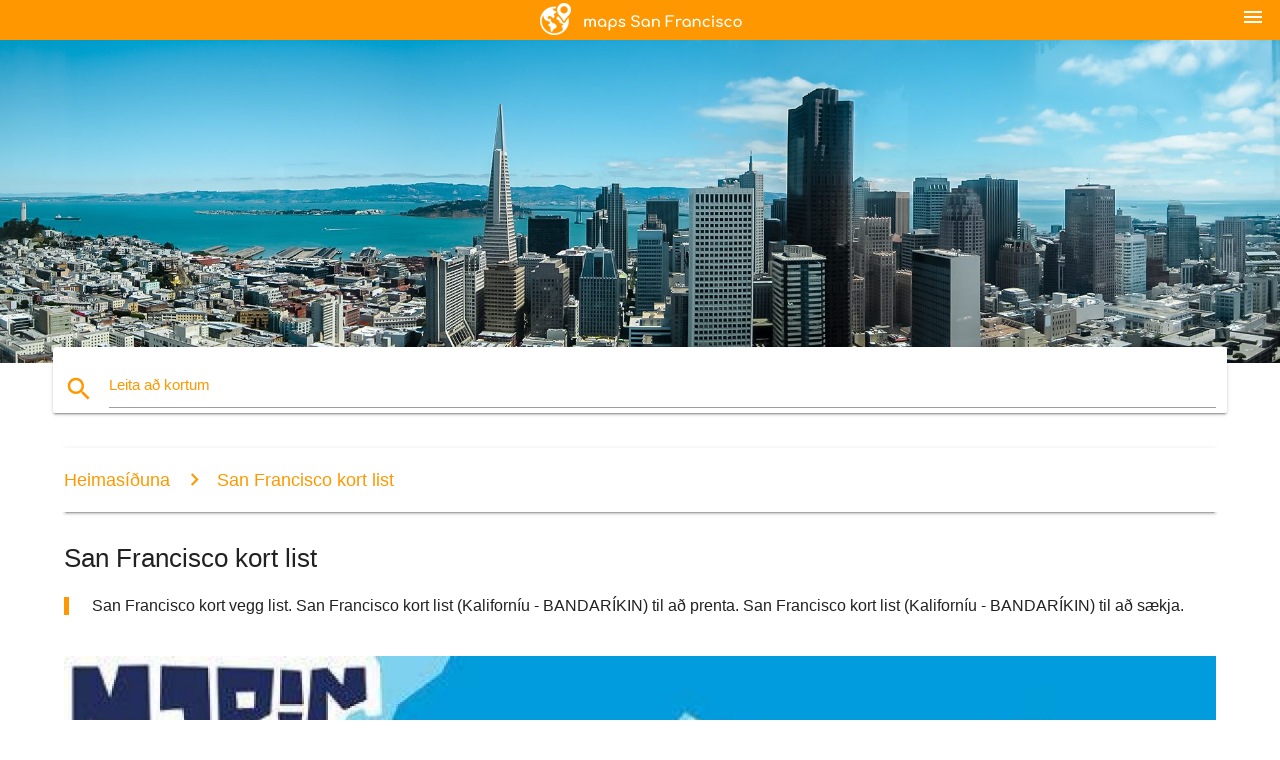

--- FILE ---
content_type: text/html; charset=UTF-8
request_url: https://is.maps-san-francisco.com/san-francisco-kort-list
body_size: 14929
content:


<!DOCTYPE html>
<html lang="is">
	<head>
	
		<meta charset="utf-8">
		<meta http-equiv="x-ua-compatible" content="ie=edge">
	
		<link rel="icon" type="image/png" href="/favicon.png" />

		<title>San Francisco kort list - San Francisco kort vegg list (Kaliforníu - BANDARÍKIN)</title>
		<meta name="description" content="San Francisco kort vegg list. San Francisco kort list (Kaliforníu - BANDARÍKIN) til að prenta. San Francisco kort list (Kaliforníu - BANDARÍKIN) til að sækja." />

        <meta property="og:title" content="San Francisco kort list - San Francisco kort vegg list (Kaliforníu - BANDARÍKIN)" />
        <meta property="og:description" content="San Francisco kort vegg list. San Francisco kort list (Kaliforníu - BANDARÍKIN) til að prenta. San Francisco kort list (Kaliforníu - BANDARÍKIN) til að sækja." />
        <meta property="og:type" content="article" />
        <meta property="og:url" content="http://is.maps-san-francisco.com/san-francisco-kort-list" />
        <meta property="og:image" content="http://is.maps-san-francisco.com/img/400/san-francisco-kort-list.jpg" />

        <link rel="canonical" href="https://is.maps-san-francisco.com/san-francisco-kort-list" />

        
		<!--Import Google Icon Font-->
<!--		<link href="http://fonts.googleapis.com/icon?family=Material+Icons" rel="stylesheet">-->

<!--        <link rel="stylesheet" href="--><!--css/mdb.css">-->
		<!-- Compiled and minified CSS -->
<!--		<link rel="stylesheet" href="https://cdnjs.cloudflare.com/ajax/libs/materialize/0.98.0/css/materialize.min.css">-->

<!--        <link href="--><!--css/select2.min.css" rel="stylesheet" type="text/css" />-->
        <link href="https://mediacitymapv3.newebcreations.com/css/combine.css" rel="stylesheet" type="text/css" />

        <!--Let browser know website is optimized for mobile-->
		<meta name="viewport" content="width=device-width, initial-scale=1.0"/>
		
				<style type="text/css">
		
			body {
				display: flex;
				min-height: 100vh;
				flex-direction: column;
			}

			main {
				flex: 1 0 auto;
				position: relative;
				top: -30px;
			}
			
			#searchBlock .input-field  {

			}
			
			header {
				font-size: 0;
				position: relative,
			}
			
			header a {
				display: inline-block;
			}

			#subHeader {
				padding: 5px;
			}
			
			h1 {
				font-size: 26px;
			}
			
			.container {
				width: 90%;
			}
			
			.row.marginBottomLess {
				margin-bottom: 0;
			}
			
			h2 {
				font-size: 22px;
			}
			
			blockquote {
				font-size: 16px;
				line-height: 18px;
				border-color: #ff9800;
			}
		
			.card .card-content {
				padding: 10px;
			}
			.card .card-content .card-title {
				font-size: 18px;
				line-height: 18px;
				margin-top: 6px;
				margin-bottom: 6px;
			}
            @media screen and (max-width: 600px) {
                .card .card-content .card-title {
                    font-size: 14px;
                    line-height: 14px;
                    margin-top: 6px;
                    margin-bottom: 6px;
                }
            }
			.input-field .prefix {
				top: 12px;
			}
			
			.autocomplete-content li img.circle {
				border-radius: 0;
			}


#otherWebsite li a:hover {
        text-decoration: underline;
}


		</style>
		
	</head>

	<body>

				<header class="orange">
			<div class="logo center-align">
				<a href="/">
					<img src="/img/logo.png" style="width: 220px;" />
				</a>
			</div>
			<div id="menuSelectLanguage" style="position: absolute; top: 5px; right: 15px;">
				<a href="#" class="button-collapse white-text"><i class="material-icons">menu</i></a>
			</div>
			<div id="subHeader" class="orange lighten-1 hide">
				
<div class="selectLanguage">
    <div id="selectLanguageContainer">
        <div id="selectLanguage" >

            <select id="selectLanguageSelect" data-live-search="true" data-size="8" data-width="100px">
                                <option value="ar">‫العربية</option>
                                <option value="de">Deutsch</option>
                                <option value="en">English</option>
                                <option value="es">Español</option>
                                <option value="fr">Français</option>
                                <option value="it">Italiano</option>
                                <option value="ja">日本語</option>
                                <option value="ko">한국어</option>
                                <option value="ms">Bahasa Melayu</option>
                                <option value="nl">Nederlands</option>
                                <option value="pl">Polski</option>
                                <option value="pt">Português</option>
                                <option value="ru">Русский</option>
                                <option value="tr">Türkçe</option>
                                <option value="zh">中文</option>
                                <option value="af">Afrikaans</option>
                                <option value="az">Azərbaycanca</option>
                                <option value="be">Беларуская</option>
                                <option value="bg">Български</option>
                                <option value="bn">বাংলা</option>
                                <option value="bs">Bosanski</option>
                                <option value="ca">Català</option>
                                <option value="cs">Čeština</option>
                                <option value="da">Dansk</option>
                                <option value="el">Ελληνικά</option>
                                <option value="et">Eesti</option>
                                <option value="eu">Euskara</option>
                                <option value="fa">پارسی</option>
                                <option value="fi">Suomi</option>
                                <option value="gl">Galego</option>
                                <option value="gu">ગુજરાતી</option>
                                <option value="he">עברית</option>
                                <option value="hi">पैरिस</option>
                                <option value="hr">Hrvatski</option>
                                <option value="ht">Kreyol ayisyen</option>
                                <option value="hu">Magyar</option>
                                <option value="hy">Հայերեն</option>
                                <option value="id">Bahasa Indonesia</option>
                                <option value="is"selected="selected">íslenska</option>
                                <option value="ka">ქართული</option>
                                <option value="kn">ಕನ್ನಡ</option>
                                <option value="lt">Lietuvių</option>
                                <option value="lv">Latviešu</option>
                                <option value="mk">Македонски</option>
                                <option value="mn">Монгол</option>
                                <option value="no">Norsk</option>
                                <option value="pa">ਪੰਜਾਬੀ</option>
                                <option value="ro">Română</option>
                                <option value="sk">Slovenčina</option>
                                <option value="sl">Slovenščina</option>
                                <option value="sq">Shqip</option>
                                <option value="sr">Српски</option>
                                <option value="sv">Svenska</option>
                                <option value="sw">Kiswahili</option>
                                <option value="ta">தமிழ்</option>
                                <option value="th">ภาษาไทย</option>
                                <option value="tl">Tagalog</option>
                                <option value="uk">Українська</option>
                                <option value="ur">اردو</option>
                                <option value="vi">Tiếng Việt</option>
                            </select>

        </div>
    </div>
    <style type="text/css">

        #selectLanguageContainer label {
            margin-left: 15px;
            color: white;
            font-weight: normal;
        }

        .selectLanguage {
			/* position: absolute;
			right: 10px;
			top: 5px;
			width: 100px; */
			font-size: 14px;
        }

        #selectLanguage {
            text-align: center;
        }

        #selectLanguage button {
/*            background: transparent;*/
        }

        .valign {
            display: inline-block;
            vertical-align: middle;
        }
        .vrule {
            width: 1%;
            height: 100%;
            display: inline-block;
            vertical-align: middle;
        }

        .nextIconNav {
            margin-left: 10px;
            line-height: 16px;
            width: 160px;
        }

        .side-nav a {
            line-height: auto;
            vertical-align: middle;
        }

        .side-nav .collapsible-body a {
            height: 42px;
            line-height: 42px;
            line-height: normal;
            vertical-align: middle;
            font-size: 0.9rem;
        }

/*
        #selectLanguage input {
            padding-top: 5px;
            padding-bottom: 5px;
            height: 25px;
            margin: 0 auto;
        }
*/

    </style>

</div>
			</div>
		</header>
		<div>
		<img src="/img/ban.jpg" class="responsive-img" />
		</div>		
		<main>
			<div id="searchBlock" class="container orange-text">
				<div class="row">
					<div class="col s12">
					  <div class="row card orange-text">
						<div class="input-field col s12">
						  <i class="material-icons prefix orange-text">search</i>
						  <input type="text" id="autocomplete-input" class="autocomplete light-blue-text">
						  <label for="autocomplete-input" class="orange-text">Leita að kortum</label>
						</div>
					  </div>
					</div>
				</div>
			</div>

                        
			
			<nav class="container">
				<div class="row nav-wrapper white orange-text">
					<div class="col s12">
						<a href="/" class="breadcrumb orange-text" title="Heimasíðuna kort San Francisco - SF - Silicon Valley">Heimasíðuna</a>
						<a href="/san-francisco-kort-list" class="breadcrumb orange-text" title="San Francisco kort list">San Francisco kort list</a>
					</div>
				</div>
			</nav>
			
			<div class="container">
				<div class="row">
					<div class="col s12">
						<h1>San Francisco kort list</h1>
						<blockquote class="orange-border">
							San Francisco kort vegg list. San Francisco kort list (Kaliforníu - BANDARÍKIN) til að prenta. San Francisco kort list (Kaliforníu - BANDARÍKIN) til að sækja.													</blockquote>
					</div>

					<div class="col s12">
						<!-- Go to www.addthis.com/dashboard to customize your tools -->
						<div class="addthis_inline_share_toolbox_gn1u"></div>
					</div>
				</div>
				
				<div class="row">
					<div class="col s12" id="map">
                        <div class="mdb-lightbox">
                            <figure>
                            <a href="/img/0/san-francisco-kort-list.jpg" data-size="576x769" title="San Francisco kort vegg list">
						        <img class="responsive-img" src="/img/1200/san-francisco-kort-list.jpg" alt="San Francisco kort vegg list" />
                            </a>
                            </figure>
                        </div>
					</div>

                        

					<div class="col s12 center">
						<h2 class="center">San Francisco kort vegg list</h2>
						<a id="printButton" href="#" rel="nofollow" class="btn orange" title="San Francisco kort list að prenta"><i class="material-icons left">print</i><span>Prenta</span></a>
						<a href="/download.php?id=168&name=san-francisco-kort-list.jpg" target="_blank" rel="nofollow"  class="btn orange" title="San Francisco kort list að sækja"><i class="material-icons  left">system_update_alt</i><span>Sækja</span></a>
					</div>
				</div>
				
				<div class="row">
					&nbsp;
				</div>
				
								
			</div>
		</main>

        <div id="mdb-lightbox-ui"></div>

		


		<footer class="page-footer orange">
			<div class="container">
				
				<!--Social buttons-->
				<div class="row social-section">
					<!-- Go to www.addthis.com/dashboard to customize your tools -->
					<div class="addthis_inline_share_toolbox_nrhe center"></div>
				</div>
				
			</div>
			<div class="footer-copyright">
				<div class="container center">
					© 2026 Copyright: <a class="white-text text-lighten-3 center" target="_blank" href="/cdn-cgi/l/email-protection#06686371636465746367726f69687546616b676f6a2865696b">Newebcreations</a>
				</div>
			</div>
		</footer>


		<!-- SCRIPTS -->
<script data-cfasync="false" src="/cdn-cgi/scripts/5c5dd728/cloudflare-static/email-decode.min.js"></script><script type="text/javascript" src="https://mediacitymapv3.newebcreations.com/js/combine.js"></script>

<!--Import jQuery before materialize.js-->
<!--<script type="text/javascript" src="https://code.jquery.com/jquery-2.1.1.min.js"></script>-->
<!-- Compiled and minified JavaScript -->
<!--<script src="https://cdnjs.cloudflare.com/ajax/libs/materialize/0.98.0/js/materialize.min.js"></script>-->

<!--<script type="text/javascript" src="--><!--js/select2/select2.min.js"></script>-->

<!--<script type="text/javascript" src="--><!--js/lightbox.js"></script>-->

<!--<script type="text/javascript" src="--><!--js/jquery.print.js"></script>-->

<!--<script type="text/javascript" src="--><!--js/jquery.printElement.js"></script>-->


<script type="text/javascript">

    $(document).ready(function() {
	
	$('input.autocomplete').autocomplete({
		data: {
						"SF kort": "/img/400/sf-kort.jpg",
						"San Francisco kort": "/img/400/san-francisco-kort.jpg",
						"kort af SF": "/img/400/kort-af-sf.jpg",
						"kort af San Francisco": "/img/400/kort-af-san-francisco.jpg",
						"SFO kort": "/img/400/sfo-kort.jpg",
						"San Francisco kort": "/img/400/san-francisco-kort.jpg",
						"San Francisco bart kort": "/img/400/san-francisco-bart-kort.jpg",
						"flóa kort": "/img/400/flóa-kort.jpg",
						"muni kort": "/img/400/muni-kort.jpg",
						"San Francisco snúruna bílinn kort": "/img/400/san-francisco-snúruna-bílinn-kort.jpg",
						"SFO terminal kort": "/img/400/sfo-terminal-kort.jpg",
						"SF hverfinu kort": "/img/400/sf-hverfinu-kort.jpg",
						"San Francisco hverfinu kort": "/img/400/san-francisco-hverfinu-kort.jpg",
						"SF flugvöllur kort": "/img/400/sf-flugvöllur-kort.jpg",
						"SFO flugvöllur kort": "/img/400/sfo-flugvöllur-kort.jpg",
						"SF muni kort": "/img/400/sf-muni-kort.jpg",
						"silicon valley kort": "/img/400/silicon-valley-kort.jpg",
						"kort af silicon valley": "/img/400/kort-af-silicon-valley.jpg",
						"golden gate-garðinn kort": "/img/400/golden-gate-garðinn-kort.jpg",
						"snúruna bílinn kort": "/img/400/snúruna-bílinn-kort.jpg",
						"San Francisco póstnúmer kort": "/img/400/san-francisco-póstnúmer-kort.jpg",
						"San Francisco flóa kort": "/img/400/san-francisco-flóa-kort.jpg",
						"kort af San Francisco svæðinu": "/img/400/kort-af-san-francisco-svæðinu.jpg",
						"SF ferðamaður kort": "/img/400/sf-ferðamaður-kort.jpg",
						"San Francisco ferðamaður kort": "/img/400/san-francisco-ferðamaður-kort.jpg",
						"San Francisco umdæmi kort": "/img/400/san-francisco-umdæmi-kort.jpg",
						"kort af flóa ca": "/img/400/kort-af-flóa-ca.jpg",
						"at&t park kort": "/img/400/at&t-park-kort.jpg",
						"SFsu kort": "/img/400/sfsu-kort.jpg",
						"SF staðir kort": "/img/400/sf-staðir-kort.jpg",
						"San Francisco staðir kort": "/img/400/san-francisco-staðir-kort.jpg",
						"San Francisco vagninum kort": "/img/400/san-francisco-vagninum-kort.jpg",
						"SF strætó kort": "/img/400/sf-strætó-kort.jpg",
						"San Francisco strætó kort": "/img/400/san-francisco-strætó-kort.jpg",
						"livermore innstungu kort": "/img/400/livermore-innstungu-kort.jpg",
						"east bay kort": "/img/400/east-bay-kort.jpg",
						"SFO ku kort": "/img/400/sfo-ku-kort.jpg",
						"SF götunni þrif kort": "/img/400/sf-götunni-þrif-kort.jpg",
						"SF metro kort": "/img/400/sf-metro-kort.jpg",
						"San Francisco metro kort": "/img/400/san-francisco-metro-kort.jpg",
						"at&t völlinn bílastæði kort": "/img/400/at&t-völlinn-bílastæði-kort.jpg",
						"union-torg San Francisco kort": "/img/400/union-torg-san-francisco-kort.jpg",
						"San Francisco almenningssamgöngum kort": "/img/400/san-francisco-almenningssamgöngum-kort.jpg",
						"SF eign upplýsingar kort": "/img/400/sf-eign-upplýsingar-kort.jpg",
						"SFO terminal 3 kort": "/img/400/sfo-terminal-3-kort.jpg",
						"flóa bart kort": "/img/400/flóa-bart-kort.jpg",
						"kort af San Francisco": "/img/400/kort-af-san-francisco.jpg",
						"SFO hliðið kort": "/img/400/sfo-hliðið-kort.jpg",
						"at&t park sæti kort": "/img/400/at&t-park-sæti-kort.jpg",
						"SF götukort": "/img/400/sf-götukort.jpg",
						"San Francisco götukort": "/img/400/san-francisco-götukort.jpg",
						"muni metro kort": "/img/400/muni-metro-kort.jpg",
						"San Francisco-kort": "/img/400/san-francisco-kort.jpg",
						"SF bílastæði kort": "/img/400/sf-bílastæði-kort.jpg",
						"San Francisco neðanjarðarlestinni kort": "/img/400/san-francisco-neðanjarðarlestinni-kort.jpg",
						"San Francisco flutning kort": "/img/400/san-francisco-flutning-kort.jpg",
						"hoppaðu á hop af San Francisco kort": "/img/400/hoppaðu-á-hop-af-san-francisco-kort.jpg",
						"San Francisco-flóa kort": "/img/400/san-francisco-flóa-kort.jpg",
						"flóa county kort": "/img/400/flóa-county-kort.jpg",
						"kínahverfi San Francisco kort": "/img/400/kínahverfi-san-francisco-kort.jpg",
						"San Francisco borgar kort": "/img/400/san-francisco-borgar-kort.jpg",
						"SF eign kort": "/img/400/sf-eign-kort.jpg",
						"levi er völlinn sæti kort": "/img/400/levi-er-völlinn-sæti-kort.jpg",
						"San Francisco pota kort": "/img/400/san-francisco-pota-kort.jpg",
						"SFsu háskólasvæðinu kort": "/img/400/sfsu-háskólasvæðinu-kort.jpg",
						"bart stöð kort San Francisco": "/img/400/bart-stöð-kort-san-francisco.jpg",
						"SFO terminal 1 kort": "/img/400/sfo-terminal-1-kort.jpg",
						"SFO terminal 2 kort": "/img/400/sfo-terminal-2-kort.jpg",
						"San Francisco strætisvagni kort": "/img/400/san-francisco-strætisvagni-kort.jpg",
						"silicon valley fyrirtæki kort": "/img/400/silicon-valley-fyrirtæki-kort.jpg",
						"SF landslaginu kort": "/img/400/sf-landslaginu-kort.jpg",
						"SF hjólinu kort": "/img/400/sf-hjólinu-kort.jpg",
						"bay slóð kort": "/img/400/bay-slóð-kort.jpg",
						"SF lest kort": "/img/400/sf-lest-kort.jpg",
						"San Francisco lest kort": "/img/400/san-francisco-lest-kort.jpg",
						"San Francisco skipulags kort": "/img/400/san-francisco-skipulags-kort.jpg",
						"SF ríkisins kort": "/img/400/sf-ríkisins-kort.jpg",
						"flóa póstnúmer kort": "/img/400/flóa-póstnúmer-kort.jpg",
						"suður í flóa kort": "/img/400/suður-í-flóa-kort.jpg",
						"San Francisco þoku kort": "/img/400/san-francisco-þoku-kort.jpg",
						"SFO komu kort": "/img/400/sfo-komu-kort.jpg",
						"San Francisco ferju kort": "/img/400/san-francisco-ferju-kort.jpg",
						"SF sporvagn kort": "/img/400/sf-sporvagn-kort.jpg",
						"San Francisco sporvagn kort": "/img/400/san-francisco-sporvagn-kort.jpg",
						"kort af San Francisco og nágrenni": "/img/400/kort-af-san-francisco-og-nágrenni.jpg",
						"borgarháskólann San Francisco kort": "/img/400/borgarháskólann-san-francisco-kort.jpg",
						"SFO terminal kort united": "/img/400/sfo-terminal-kort-united.jpg",
						"San Francisco um heiminn kort": "/img/400/san-francisco-um-heiminn-kort.jpg",
						"San Francisco samgöngur kort": "/img/400/san-francisco-samgöngur-kort.jpg",
						"silicon valley kaliforníu kort": "/img/400/silicon-valley-kaliforníu-kort.jpg",
						"stór strætó San Francisco kort": "/img/400/stór-strætó-san-francisco-kort.jpg",
						"levi er völlinn bílastæði kort": "/img/400/levi-er-völlinn-bílastæði-kort.jpg",
						"flóa hitastig kort": "/img/400/flóa-hitastig-kort.jpg",
						"San Francisco pakka kort": "/img/400/san-francisco-pakka-kort.jpg",
						"SFmta kort": "/img/400/sfmta-kort.jpg",
						"San Fran snúruna bílinn kort": "/img/400/san-fran-snúruna-bílinn-kort.jpg",
						"genentech háskólasvæðinu kort": "/img/400/genentech-háskólasvæðinu-kort.jpg",
						"San Francisco hæð kort": "/img/400/san-francisco-hæð-kort.jpg",
						"gljáða San Francisco kort": "/img/400/gljáða-san-francisco-kort.jpg",
						"austur-flóa kort": "/img/400/austur-flóa-kort.jpg",
						"ucSF verkefni bay kort": "/img/400/ucsf-verkefni-bay-kort.jpg",
						"San Francisco innstungu kort": "/img/400/san-francisco-innstungu-kort.jpg",
						"San Francisco snúruna bílinn leið kort": "/img/400/san-francisco-snúruna-bílinn-leið-kort.jpg",
						"suður til San Francisco kort": "/img/400/suður-til-san-francisco-kort.jpg",
						"SF bílastæði leyfi kort": "/img/400/sf-bílastæði-leyfi-kort.jpg",
						"San Francisco ferðamaður staðir kort": "/img/400/san-francisco-ferðamaður-staðir-kort.jpg",
						"hoppaðu á hop af strætó San Francisco leið kort": "/img/400/hoppaðu-á-hop-af-strætó-san-francisco-leið-kort.jpg",
						"caltrain svæði kort": "/img/400/caltrain-svæði-kort.jpg",
						"San Francisco saur kort": "/img/400/san-francisco-saur-kort.jpg",
						"hoppaðu á hop af San Francisco leið kort": "/img/400/hoppaðu-á-hop-af-san-francisco-leið-kort.jpg",
						"SF ætlar kort": "/img/400/sf-ætlar-kort.jpg",
						"stór strætó ferð San Francisco kort": "/img/400/stór-strætó-ferð-san-francisco-kort.jpg",
						"San Francisco ganga kort": "/img/400/san-francisco-ganga-kort.jpg",
						"ucSF parnassus kort": "/img/400/ucsf-parnassus-kort.jpg",
						"San Francisco skoðunarferðir kort": "/img/400/san-francisco-skoðunarferðir-kort.jpg",
						"ucSF skutla kort": "/img/400/ucsf-skutla-kort.jpg",
						"SFO airtrain kort": "/img/400/sfo-airtrain-kort.jpg",
						"bay kort": "/img/400/bay-kort.jpg",
						"bílstjóri San Francisco kort": "/img/400/bílstjóri-san-francisco-kort.jpg",
						"SFO flugbraut kort": "/img/400/sfo-flugbraut-kort.jpg",
						"San Francisco-sýslu kort": "/img/400/san-francisco-sýslu-kort.jpg",
						"San Francisco ljós járnbrautum kort": "/img/400/san-francisco-ljós-járnbrautum-kort.jpg",
						"flóa peninsula kort": "/img/400/flóa-peninsula-kort.jpg",
						"San Francisco strætó leið kort": "/img/400/san-francisco-strætó-leið-kort.jpg",
						"norður-flóa kort": "/img/400/norður-flóa-kort.jpg",
						"gamla San Francisco kort": "/img/400/gamla-san-francisco-kort.jpg",
						"San Francisco borgarbúa kort": "/img/400/san-francisco-borgarbúa-kort.jpg",
						"uSFca kort": "/img/400/usfca-kort.jpg",
						"sjómaður er bryggju San Francisco kort": "/img/400/sjómaður-er-bryggju-san-francisco-kort.jpg",
						"genentech kort": "/img/400/genentech-kort.jpg",
						"east bay San Francisco kort": "/img/400/east-bay-san-francisco-kort.jpg",
						"muni leið kort": "/img/400/muni-leið-kort.jpg",
						"SF hita kort": "/img/400/sf-hita-kort.jpg",
						"- brúnni San Francisco kort": "/img/400/--brúnni-san-francisco-kort.jpg",
						"borgin skoðunarferðir San Francisco kort": "/img/400/borgin-skoðunarferðir-san-francisco-kort.jpg",
						"svæði til að forðast í San Francisco kort": "/img/400/svæði-til-að-forðast-í-san-francisco-kort.jpg",
						"San Francisco svæði númer kort": "/img/400/san-francisco-svæði-númer-kort.jpg",
						"SF umsjónarmaður umdæmi kort": "/img/400/sf-umsjónarmaður-umdæmi-kort.jpg",
						"San Francisco bryggjur kort": "/img/400/san-francisco-bryggjur-kort.jpg",
						"kort af borgir San Francisco": "/img/400/kort-af-borgir-san-francisco.jpg",
						"SF risa sæti kort": "/img/400/sf-risa-sæti-kort.jpg",
						"San Francisco hill kort": "/img/400/san-francisco-hill-kort.jpg",
						"metro San Francisco kort": "/img/400/metro-san-francisco-kort.jpg",
						"athugaðu vinsamlegast flóa kort": "/img/400/athugaðu-vinsamlegast-flóa-kort.jpg",
						"San Francisco general hospital kort": "/img/400/san-francisco-general-hospital-kort.jpg",
						"SFgh kort": "/img/400/sfgh-kort.jpg",
						"San Francisco peninsula kort": "/img/400/san-francisco-peninsula-kort.jpg",
						"SF ríkisins háskólasvæðinu kort": "/img/400/sf-ríkisins-háskólasvæðinu-kort.jpg",
						"San Francisco hitastig kort": "/img/400/san-francisco-hitastig-kort.jpg",
						"hill bekk kort": "/img/400/hill-bekk-kort.jpg",
						"flóa skóla hverfum kort": "/img/400/flóa-skóla-hverfum-kort.jpg",
						"muni kerfi kort": "/img/400/muni-kerfi-kort.jpg",
						"uSFca háskólasvæðinu kort": "/img/400/usfca-háskólasvæðinu-kort.jpg",
						"San Francisco-flóa veiði kort": "/img/400/san-francisco-flóa-veiði-kort.jpg",
						"facebook skutla kort": "/img/400/facebook-skutla-kort.jpg",
						"rafknúnum bíl kort San Francisco": "/img/400/rafknúnum-bíl-kort-san-francisco.jpg",
						"muni járnbrautum kort": "/img/400/muni-járnbrautum-kort.jpg",
						"castro umdæmi kort": "/img/400/castro-umdæmi-kort.jpg",
						"ucSF háskólasvæðinu kort": "/img/400/ucsf-háskólasvæðinu-kort.jpg",
						"háskólann í San Francisco háskólasvæðinu kort": "/img/400/háskólann-í-san-francisco-háskólasvæðinu-kort.jpg",
						"kort geyma San Francisco": "/img/400/kort-geyma-san-francisco.jpg",
						"San Francisco kort veggspjald": "/img/400/san-francisco-kort-veggspjald.jpg",
						"SF mótorhjól bílastæði kort": "/img/400/sf-mótorhjól-bílastæði-kort.jpg",
						"San Francisco er ótengdur kort": "/img/400/san-francisco-er-ótengdur-kort.jpg",
						"uppskerutími San Francisco kort": "/img/400/uppskerutími-san-francisco-kort.jpg",
						"SFmta götunni þrif kort": "/img/400/sfmta-götunni-þrif-kort.jpg",
						"San Francisco veitingastað kort": "/img/400/san-francisco-veitingastað-kort.jpg",
						"San Francisco kort list": "/img/400/san-francisco-kort-list.jpg",
						"San Francisco úthverfi kort": "/img/400/san-francisco-úthverfi-kort.jpg",
						"lombard götu, San Francisco kort": "/img/400/lombard-götu,-san-francisco-kort.jpg",
						"San Francisco gestur kort": "/img/400/san-francisco-gestur-kort.jpg",
						"San Francisco leigu kort": "/img/400/san-francisco-leigu-kort.jpg",
						"San Francisco hertz kort": "/img/400/san-francisco-hertz-kort.jpg",
						"SF dægrastytting garðinum kort": "/img/400/sf-dægrastytting-garðinum-kort.jpg",
						"San Francisco stig áhuga kort": "/img/400/san-francisco-stig-áhuga-kort.jpg",
						"verkefni umdæmi San Francisco kort": "/img/400/verkefni-umdæmi-san-francisco-kort.jpg",
						"portola umdæmi San Francisco kort": "/img/400/portola-umdæmi-san-francisco-kort.jpg",
						"SFO bílastæði kort": "/img/400/sfo-bílastæði-kort.jpg",
						"San Francisco kennileitum kort": "/img/400/san-francisco-kennileitum-kort.jpg",
						"kort af north beach San Francisco": "/img/400/kort-af-north-beach-san-francisco.jpg",
						"San Francisco svæðinu flugvellir kort": "/img/400/san-francisco-svæðinu-flugvellir-kort.jpg",
						"embarcadero í San Francisco kort": "/img/400/embarcadero-í-san-francisco-kort.jpg",
						"San Francisco járnbrautum kort": "/img/400/san-francisco-járnbrautum-kort.jpg",
						"tölvusýninguna San Francisco kort": "/img/400/tölvusýninguna-san-francisco-kort.jpg",
						"at&t bílastæðinu kort": "/img/400/at&t-bílastæðinu-kort.jpg",
						"San Francisco ströndum kort": "/img/400/san-francisco-ströndum-kort.jpg",
						"silicon valley tækni fyrirtæki kort": "/img/400/silicon-valley-tækni-fyrirtæki-kort.jpg",
						"caltrain kerfi kort": "/img/400/caltrain-kerfi-kort.jpg",
						"hommi kort San Francisco": "/img/400/hommi-kort-san-francisco.jpg",
						"union-torg San Francisco versla kort": "/img/400/union-torg-san-francisco-versla-kort.jpg",
						"bart lest kort San Francisco": "/img/400/bart-lest-kort-san-francisco.jpg",
						"norður af San Francisco kort": "/img/400/norður-af-san-francisco-kort.jpg",
						"San Francisco garður kort": "/img/400/san-francisco-garður-kort.jpg",
						"San Francisco fjármálahverfið kort": "/img/400/san-francisco-fjármálahverfið-kort.jpg",
						"San Francisco hjörtu kort": "/img/400/san-francisco-hjörtu-kort.jpg",
						"San Francisco vegakort": "/img/400/san-francisco-vegakort.jpg",
						"San Francisco brýr kort": "/img/400/san-francisco-brýr-kort.jpg",
						"San Francisco hjólinu deila kort": "/img/400/san-francisco-hjólinu-deila-kort.jpg",
						"SF central neðanjarðarlestinni kort": "/img/400/sf-central-neðanjarðarlestinni-kort.jpg",
						"SF risa leikvangur kort": "/img/400/sf-risa-leikvangur-kort.jpg",
						"kort af San Francisco flóa borgir": "/img/400/kort-af-san-francisco-flóa-borgir.jpg",
						"San Francisco 3d kort": "/img/400/san-francisco-3d-kort.jpg",
						"litla-ítalía San Francisco kort": "/img/400/litla-ítalía-san-francisco-kort.jpg",
						"San Francisco flóð kort": "/img/400/san-francisco-flóð-kort.jpg",
						"flóa framfærslukostnaður kort": "/img/400/flóa-framfærslukostnaður-kort.jpg",
						"San Francisco-flóa núverandi kort": "/img/400/san-francisco-flóa-núverandi-kort.jpg",
						"noe valley kort": "/img/400/noe-valley-kort.jpg",
						"SFarmls kort": "/img/400/sfarmls-kort.jpg",
						"japantown San Francisco kort": "/img/400/japantown-san-francisco-kort.jpg",
						"San Francisco kort vektor": "/img/400/san-francisco-kort-vektor.jpg",
						"transbay terminal kort": "/img/400/transbay-terminal-kort.jpg",
						"SF bílastæði metra kort": "/img/400/sf-bílastæði-metra-kort.jpg",
						"flóa hæð kort": "/img/400/flóa-hæð-kort.jpg",
						"við nuddum SF kort": "/img/400/við-nuddum-sf-kort.jpg",
						"flóa lest kort": "/img/400/flóa-lest-kort.jpg",
						"San Francisco gervitungl kort": "/img/400/san-francisco-gervitungl-kort.jpg",
						"flóa landslaginu kort": "/img/400/flóa-landslaginu-kort.jpg",
						"muni neðanjarðar kort": "/img/400/muni-neðanjarðar-kort.jpg",
						"SFO flugvöllur bart kort": "/img/400/sfo-flugvöllur-bart-kort.jpg",
						"kýr holur San Francisco kort": "/img/400/kýr-holur-san-francisco-kort.jpg",
						"SF íbúðar bílastæði kort": "/img/400/sf-íbúðar-bílastæði-kort.jpg",
						"norður bay San Francisco kort": "/img/400/norður-bay-san-francisco-kort.jpg",
						"San Francisco 2 klukkustund bílastæði kort": "/img/400/san-francisco-2-klukkustund-bílastæði-kort.jpg",
						"levi er völlinn hliðið kort": "/img/400/levi-er-völlinn-hliðið-kort.jpg",
						"San Francisco kort prenta": "/img/400/san-francisco-kort-prenta.jpg",
						"San Francisco flugstöðina 3 kort": "/img/400/san-francisco-flugstöðina-3-kort.jpg",
						"SF ferju byggja kort": "/img/400/sf-ferju-byggja-kort.jpg",
						"muni strætisvagni kort": "/img/400/muni-strætisvagni-kort.jpg",
						"flóa brýr kort": "/img/400/flóa-brýr-kort.jpg",
						"muni t línu kort": "/img/400/muni-t-línu-kort.jpg",
						"San Francisco ókeypis bílastæði kort": "/img/400/san-francisco-ókeypis-bílastæði-kort.jpg",
						"SFar umdæmi kort": "/img/400/sfar-umdæmi-kort.jpg",
						"at&t park svíta kort": "/img/400/at&t-park-svíta-kort.jpg",
						"pacific heights San Francisco kort": "/img/400/pacific-heights-san-francisco-kort.jpg",
						"kort af suður-flóa ca": "/img/400/kort-af-suður-flóa-ca.jpg",
						"muni flutning kort": "/img/400/muni-flutning-kort.jpg",
						"San Francisco fasteignir umdæmi kort": "/img/400/san-francisco-fasteignir-umdæmi-kort.jpg",
						"flóa hjólinu slóðir kort": "/img/400/flóa-hjólinu-slóðir-kort.jpg",
						"San Francisco loftslag kort": "/img/400/san-francisco-loftslag-kort.jpg",
						"San Francisco ca póstnúmer kort": "/img/400/san-francisco-ca-póstnúmer-kort.jpg",
						"silicon valley staðsetningu kort": "/img/400/silicon-valley-staðsetningu-kort.jpg",
						"embarcadero stöð kort": "/img/400/embarcadero-stöð-kort.jpg",
						"japanska te garðinum kort": "/img/400/japanska-te-garðinum-kort.jpg",
						"SF ráðhúsinu kort": "/img/400/sf-ráðhúsinu-kort.jpg",
						"westfield mall San Francisco kort": "/img/400/westfield-mall-san-francisco-kort.jpg",
						"cal lestum kort": "/img/400/cal-lestum-kort.jpg",
						"San Francisco kort dæmið": "/img/400/san-francisco-kort-dæmið.jpg",
						"San Francisco reiðhjól kort": "/img/400/san-francisco-reiðhjól-kort.jpg",
						"San Francisco útlínur kort": "/img/400/san-francisco-útlínur-kort.jpg",
						"flóa hraðbraut kort": "/img/400/flóa-hraðbraut-kort.jpg",
						"pier 27 San Francisco kort": "/img/400/pier-27-san-francisco-kort.jpg",
						"kort af union-torg geymir": "/img/400/kort-af-union-torg-geymir.jpg",
						"SFO leið kort": "/img/400/sfo-leið-kort.jpg",
						"San Fran strætó kort": "/img/400/san-fran-strætó-kort.jpg",
						"San Fran á kort": "/img/400/san-fran-á-kort.jpg",
						"silicon valley á heiminum kort": "/img/400/silicon-valley-á-heiminum-kort.jpg",
						"at&t park völlinn kort": "/img/400/at&t-park-völlinn-kort.jpg",
						"San Francisco staðsetningu kort": "/img/400/san-francisco-staðsetningu-kort.jpg",
						"San Francisco landslagi kort": "/img/400/san-francisco-landslagi-kort.jpg",
						"flóa hita kort": "/img/400/flóa-hita-kort.jpg",
						"SFusd kort": "/img/400/sfusd-kort.jpg",
						"snúruna bílinn hættir San Francisco kort": "/img/400/snúruna-bílinn-hættir-san-francisco-kort.jpg",
						"49ers bílastæði kort": "/img/400/49ers-bílastæði-kort.jpg",
						"SF muni kerfi kort": "/img/400/sf-muni-kerfi-kort.jpg",
						"SF risa kort": "/img/400/sf-risa-kort.jpg",
						"fjársjóðseyjan San Francisco kort": "/img/400/fjársjóðseyjan-san-francisco-kort.jpg",
						"San Francisco íbúafjölda kort": "/img/400/san-francisco-íbúafjölda-kort.jpg",
						"muni snúruna bílinn kort": "/img/400/muni-snúruna-bílinn-kort.jpg",
						"San Francisco húsnæði verkefni kort": "/img/400/san-francisco-húsnæði-verkefni-kort.jpg",
						"flóa leigu kort": "/img/400/flóa-leigu-kort.jpg",
						"San Francisco fasteignir kort": "/img/400/san-francisco-fasteignir-kort.jpg",
						"nákvæmar kort af San Francisco": "/img/400/nákvæmar-kort-af-san-francisco.jpg",
						"SFmta strætó kort": "/img/400/sfmta-strætó-kort.jpg",
						"SF ætlar upplýsingar kort": "/img/400/sf-ætlar-upplýsingar-kort.jpg",
						"flóa hjólinu kort": "/img/400/flóa-hjólinu-kort.jpg",
						"nob hill San Francisco kort": "/img/400/nob-hill-san-francisco-kort.jpg",
						"flóa húsnæði verð kort": "/img/400/flóa-húsnæði-verð-kort.jpg",
						"San Francisco vegg kort": "/img/400/san-francisco-vegg-kort.jpg",
						"silicon valley kort veggspjald": "/img/400/silicon-valley-kort-veggspjald.jpg",
						"va sjúkrahús San Francisco kort": "/img/400/va-sjúkrahús-san-francisco-kort.jpg",
						"götunni kort af San Francisco": "/img/400/götunni-kort-af-san-francisco.jpg",
						"SFO lest kort": "/img/400/sfo-lest-kort.jpg",
						"dómhörð kort af San Francisco": "/img/400/dómhörð-kort-af-san-francisco.jpg",
						"muni f-línuna kort": "/img/400/muni-f-línuna-kort.jpg",
						"kort af San Fran svæði": "/img/400/kort-af-san-fran-svæði.jpg",
						"San Francisco hæð kort": "/img/400/san-francisco-hæð-kort.jpg",
						"muni n línu kort": "/img/400/muni-n-línu-kort.jpg",
						"flóa íbúafjölda kort": "/img/400/flóa-íbúafjölda-kort.jpg",
						"San Francisco borgar takmörk kort": "/img/400/san-francisco-borgar-takmörk-kort.jpg",
						"bart leið kort San Francisco": "/img/400/bart-leið-kort-san-francisco.jpg",
						"SFO flugvöllur flugbraut kort": "/img/400/sfo-flugvöllur-flugbraut-kort.jpg",
						"San Francisco lestarstöðinni kort": "/img/400/san-francisco-lestarstöðinni-kort.jpg",
						"flóa hverfinu kort": "/img/400/flóa-hverfinu-kort.jpg",
						"San Francisco flóð svæði kort": "/img/400/san-francisco-flóð-svæði-kort.jpg",
						"San Francisco gentrification kort": "/img/400/san-francisco-gentrification-kort.jpg",
						"kort af San Francisco og nærliggjandi borgir": "/img/400/kort-af-san-francisco-og-nærliggjandi-borgir.jpg",
						"gangi kort San Francisco": "/img/400/gangi-kort-san-francisco.jpg",
						"San Francisco tækni fyrirtæki kort": "/img/400/san-francisco-tækni-fyrirtæki-kort.jpg",
						"San Francisco list galleríum kort": "/img/400/san-francisco-list-galleríum-kort.jpg",
						"San Francisco ströndinni kort": "/img/400/san-francisco-ströndinni-kort.jpg",
						"San Francisco tollur kort": "/img/400/san-francisco-tollur-kort.jpg",
						"flóa vegakort": "/img/400/flóa-vegakort.jpg",
						"San Francisco rör kort": "/img/400/san-francisco-rör-kort.jpg",
						"glen park, San Francisco kort": "/img/400/glen-park,-san-francisco-kort.jpg",
						"San Francisco ferðamaður blettur kort": "/img/400/san-francisco-ferðamaður-blettur-kort.jpg",
						"kort af verkefni bay San Francisco": "/img/400/kort-af-verkefni-bay-san-francisco.jpg",
						"silicon valley póstnúmer kort": "/img/400/silicon-valley-póstnúmer-kort.jpg",
						"silicon valley ferð kort": "/img/400/silicon-valley-ferð-kort.jpg",
						"at&t park 3d kort": "/img/400/at&t-park-3d-kort.jpg",
						"San Francisco sjúkrahúsum kort": "/img/400/san-francisco-sjúkrahúsum-kort.jpg",
						"ucSF læknastöðinni kort": "/img/400/ucsf-læknastöðinni-kort.jpg",
						"San Francisco hraðbraut kort": "/img/400/san-francisco-hraðbraut-kort.jpg",
						"San Francisco-flóa dýpt kort": "/img/400/san-francisco-flóa-dýpt-kort.jpg",
						"f-línuna San Francisco kort": "/img/400/f-línuna-san-francisco-kort.jpg",
						"gljáða umdæmi kort": "/img/400/gljáða-umdæmi-kort.jpg",
						"San Francisco va kort": "/img/400/san-francisco-va-kort.jpg",
						"San Francisco verður að sjá kort": "/img/400/san-francisco-verður-að-sjá-kort.jpg",
						"kort af meiri San Francisco svæðinu": "/img/400/kort-af-meiri-san-francisco-svæðinu.jpg",
						"SFO flugstöðina 1 kort": "/img/400/sfo-flugstöðina-1-kort.jpg",
						"flóa vektor kort": "/img/400/flóa-vektor-kort.jpg",
						"San Francisco-flóa í landslaginu kort": "/img/400/san-francisco-flóa-í-landslaginu-kort.jpg",
						"San Francisco hverfinu kort fyndið": "/img/400/san-francisco-hverfinu-kort-fyndið.jpg",
						"flóa borg mörk kort": "/img/400/flóa-borg-mörk-kort.jpg",
						"San Francisco félagsmiðstöð kort": "/img/400/san-francisco-félagsmiðstöð-kort.jpg",
						"gljáða svæði San Francisco kort": "/img/400/gljáða-svæði-san-francisco-kort.jpg",
						"bernal heights San Francisco kort": "/img/400/bernal-heights-san-francisco-kort.jpg",
						"kínahverfi San Francisco kort gangandi": "/img/400/kínahverfi-san-francisco-kort-gangandi.jpg",
						"San Francisco 49ers völlinn kort": "/img/400/san-francisco-49ers-völlinn-kort.jpg",
						"San Francisco upplýsingar kort": "/img/400/san-francisco-upplýsingar-kort.jpg",
						"San Francisco dýrin kort": "/img/400/san-francisco-dýrin-kort.jpg",
						"San Fran flutning kort": "/img/400/san-fran-flutning-kort.jpg",
						"mapp San Francisco": "/img/400/mapp-san-francisco.jpg",
						"SF mls kort": "/img/400/sf-mls-kort.jpg",
						"San Francisco grunnskóla kort": "/img/400/san-francisco-grunnskóla-kort.jpg",
						"San Francisco hommi svæði kort": "/img/400/san-francisco-hommi-svæði-kort.jpg",
						"flóa flugvellir kort": "/img/400/flóa-flugvellir-kort.jpg",
						"San Francisco municipal járnbraut kort": "/img/400/san-francisco-municipal-járnbraut-kort.jpg",
						"San Francisco borgar götukort": "/img/400/san-francisco-borgar-götukort.jpg",
						"muni 30 leið kort": "/img/400/muni-30-leið-kort.jpg",
						"lendir enda San Francisco kort": "/img/400/lendir-enda-san-francisco-kort.jpg",
						"San Francisco svæðinu kort": "/img/400/san-francisco-svæðinu-kort.jpg",
						"levi er völlinn 3d sæti kort": "/img/400/levi-er-völlinn-3d-sæti-kort.jpg",
						"SF sól kort": "/img/400/sf-sól-kort.jpg",
						"SFO terminal g kort": "/img/400/sfo-terminal-g-kort.jpg",
						"strætó 28 San Francisco kort": "/img/400/strætó-28-san-francisco-kort.jpg",
						"westfield San Francisco kort": "/img/400/westfield-san-francisco-kort.jpg",
						"San Francisco hluti að gera kort": "/img/400/san-francisco-hluti-að-gera-kort.jpg",
						"stór strætó SF kort": "/img/400/stór-strætó-sf-kort.jpg",
						"kort af market street San Francisco": "/img/400/kort-af-market-street-san-francisco.jpg",
						"muni stöð kort": "/img/400/muni-stöð-kort.jpg",
						"meiri flóa kort": "/img/400/meiri-flóa-kort.jpg",
						"San Francisco rafknúnum kort": "/img/400/san-francisco-rafknúnum-kort.jpg",
						"San Francisco bryggju kort": "/img/400/san-francisco-bryggju-kort.jpg",
						"San Francisco ca á kort": "/img/400/san-francisco-ca-á-kort.jpg",
						"kSFO flugvöllur kort": "/img/400/ksfo-flugvöllur-kort.jpg",
						"flóa tekjur kort": "/img/400/flóa-tekjur-kort.jpg",
						"castro San Francisco kort": "/img/400/castro-san-francisco-kort.jpg",
						"San Francisco helstu staðir kort": "/img/400/san-francisco-helstu-staðir-kort.jpg",
						"San Francisco léttir kort": "/img/400/san-francisco-léttir-kort.jpg",
						"San Francisco tré kort": "/img/400/san-francisco-tré-kort.jpg",
						"kort um San Francisco": "/img/400/kort-um-san-francisco.jpg",
						"evergreen laurel umdæmi San Francisco kort": "/img/400/evergreen-laurel-umdæmi-san-francisco-kort.jpg",
						"excelsior umdæmi San Francisco kort": "/img/400/excelsior-umdæmi-san-francisco-kort.jpg",
						"kort af San Francisco og nágrenni": "/img/400/kort-af-san-francisco-og-nágrenni.jpg",
						"kort af San Francisco svæðinu bæjum": "/img/400/kort-af-san-francisco-svæðinu-bæjum.jpg",
						"San Francisco kort útlínur": "/img/400/san-francisco-kort-útlínur.jpg",
						"San Francisco ferðaþjónusta kort": "/img/400/san-francisco-ferðaþjónusta-kort.jpg",
						"kort af marina umdæmi San Francisco": "/img/400/kort-af-marina-umdæmi-san-francisco.jpg",
						"kort af sunset umdæmi San Francisco": "/img/400/kort-af-sunset-umdæmi-san-francisco.jpg",
						"San Francisco skóla kort": "/img/400/san-francisco-skóla-kort.jpg",
						"powell götunni bart stöð kort": "/img/400/powell-götunni-bart-stöð-kort.jpg",
						"San Francisco spilavítum kort": "/img/400/san-francisco-spilavítum-kort.jpg",
						"San Francisco hjólinu ferð kort": "/img/400/san-francisco-hjólinu-ferð-kort.jpg",
						"kort af sjómaður er bryggju svæði San Francisco": "/img/400/kort-af-sjómaður-er-bryggju-svæði-san-francisco.jpg",
						"San Francisco ólíkt kort": "/img/400/san-francisco-ólíkt-kort.jpg",
						"ramma kort af San Francisco": "/img/400/ramma-kort-af-san-francisco.jpg",
						"kort geyma north beach": "/img/400/kort-geyma-north-beach.jpg",
						"golden gate kort San Francisco": "/img/400/golden-gate-kort-san-francisco.jpg",
						"verkefni umdæmi kort San Francisco": "/img/400/verkefni-umdæmi-kort-san-francisco.jpg",
						"San Francisco kort hnit": "/img/400/san-francisco-kort-hnit.jpg",
						"San Francisco söfn kort": "/img/400/san-francisco-söfn-kort.jpg",
						"San Francisco götukort veggspjald": "/img/400/san-francisco-götukort-veggspjald.jpg",
						"flóa samgöngur kort": "/img/400/flóa-samgöngur-kort.jpg",
						"sovétríkjanna kort af San Francisco": "/img/400/sovétríkjanna-kort-af-san-francisco.jpg",
						"San Francisco farangur kröfu kort": "/img/400/san-francisco-farangur-kröfu-kort.jpg",
						"San Francisco bílastæði kort": "/img/400/san-francisco-bílastæði-kort.jpg",
						"sSF kort": "/img/400/ssf-kort.jpg",
						"kort af sjómaður er bryggju í San Francisco": "/img/400/kort-af-sjómaður-er-bryggju-í-san-francisco.jpg",
						"flóa kort list": "/img/400/flóa-kort-list.jpg",
						"San Francisco hverfinu kort list": "/img/400/san-francisco-hverfinu-kort-list.jpg",
						"SFO flugvöllur komu kort": "/img/400/sfo-flugvöllur-komu-kort.jpg",
						"San Francisco bar kort": "/img/400/san-francisco-bar-kort.jpg",
						"golden gate brúnni hjólinu kort": "/img/400/golden-gate-brúnni-hjólinu-kort.jpg",
						"San Francisco kort svart og hvítt": "/img/400/san-francisco-kort-svart-og-hvítt.jpg",
						"redwood skóginum San Francisco kort": "/img/400/redwood-skóginum-san-francisco-kort.jpg",
						"l San Francisco kort": "/img/400/l-san-francisco-kort.jpg",
						"snúruna bílinn leið kort San Francisco ca": "/img/400/snúruna-bílinn-leið-kort-san-francisco-ca.jpg",
						"San Francisco um heiminn kort": "/img/400/san-francisco-um-heiminn-kort.jpg",
						"hommi svæði San Francisco kort": "/img/400/hommi-svæði-san-francisco-kort.jpg",
						"kort af richmond umdæmi San Francisco": "/img/400/kort-af-richmond-umdæmi-san-francisco.jpg",
						"borgin skoðunarferðir San Francisco leið kort": "/img/400/borgin-skoðunarferðir-san-francisco-leið-kort.jpg",
						"red strætó San Francisco kort": "/img/400/red-strætó-san-francisco-kort.jpg",
						"San Francisco akstur ferð kort": "/img/400/san-francisco-akstur-ferð-kort.jpg",
						"San Francisco fylgja kort": "/img/400/san-francisco-fylgja-kort.jpg",
						"San Francisco muni kort app": "/img/400/san-francisco-muni-kort-app.jpg",
						"San Fran hoppa á hop burt kort": "/img/400/san-fran-hoppa-á-hop-burt-kort.jpg",
						"SFO flugvöllur kort": "/img/400/sfo-flugvöllur-kort.jpg",
						"dolores park, San Francisco kort": "/img/400/dolores-park,-san-francisco-kort.jpg",
						"hayes valley San Francisco kort": "/img/400/hayes-valley-san-francisco-kort.jpg",
						"San Francisco umdæmi 7 kort": "/img/400/san-francisco-umdæmi-7-kort.jpg",
						"twin peaks San Francisco kort": "/img/400/twin-peaks-san-francisco-kort.jpg",
						"San Francisco sjálf mið gönguferð kort": "/img/400/san-francisco-sjálf-mið-gönguferð-kort.jpg",
						"SF valley kort": "/img/400/sf-valley-kort.jpg",
						"kort af strönd kaliforníu norður af San Francisco": "/img/400/kort-af-strönd-kaliforníu-norður-af-san-francisco.jpg",
						"kort af kaliforníu norður af San Francisco": "/img/400/kort-af-kaliforníu-norður-af-san-francisco.jpg",
						"kort búð San Francisco": "/img/400/kort-búð-san-francisco.jpg",
						"San Fran bay kort": "/img/400/san-fran-bay-kort.jpg",
						"streetwise San Francisco kort": "/img/400/streetwise-san-francisco-kort.jpg",
						"SFO ferðamaður kort": "/img/400/sfo-ferðamaður-kort.jpg",
						"muni 28 leið kort": "/img/400/muni-28-leið-kort.jpg",
						"sílikon borg kort": "/img/400/sílikon-borg-kort.jpg",
						"at&t park nákvæmar sæti kort": "/img/400/at&t-park-nákvæmar-sæti-kort.jpg",
						"SF risa bílastæði kort": "/img/400/sf-risa-bílastæði-kort.jpg",
						"San Francisco list kort": "/img/400/san-francisco-list-kort.jpg",
						"SF muni kort veggspjald": "/img/400/sf-muni-kort-veggspjald.jpg",
						"San Francisco ferðast tíma kort": "/img/400/san-francisco-ferðast-tíma-kort.jpg",
						"flóa fasteignir kort": "/img/400/flóa-fasteignir-kort.jpg",
						"kort af meiri San Francisco": "/img/400/kort-af-meiri-san-francisco.jpg",
						"kort af union-torg svæði San Francisco": "/img/400/kort-af-union-torg-svæði-san-francisco.jpg",
						"San Francisco borgar kort list": "/img/400/san-francisco-borgar-kort-list.jpg",
						"San Francisco stöðinni kort": "/img/400/san-francisco-stöðinni-kort.jpg",
						"San Francisco verkefni kort": "/img/400/san-francisco-verkefni-kort.jpg",
						"San Francisco svæðinu staðir kort": "/img/400/san-francisco-svæðinu-staðir-kort.jpg",
						"- brúnni hjólinu kort": "/img/400/--brúnni-hjólinu-kort.jpg",
						"sheraton San Francisco kort": "/img/400/sheraton-san-francisco-kort.jpg",
						"San Francisco íbúa kort": "/img/400/san-francisco-íbúa-kort.jpg",
						"San Francisco fatahverfinu kort": "/img/400/san-francisco-fatahverfinu-kort.jpg",
						"kort af San Francisco pier 39 svæði": "/img/400/kort-af-san-francisco-pier-39-svæði.jpg",
					},
		limit: 20, // The max amount of results that can be shown at once. Default: Infinity.
	});
	
	$('input.autocomplete').on("change", function() {
		var data = {
						"SF kort": "/sf-kort",
						"San Francisco kort": "/san-francisco-kort",
						"kort af SF": "/kort-af-sf",
						"kort af San Francisco": "/kort-af-san-francisco",
						"SFO kort": "/sfo-kort",
						"San Francisco kort": "/san-francisco-kort",
						"San Francisco bart kort": "/san-francisco-bart-kort",
						"flóa kort": "/flóa-kort",
						"muni kort": "/muni-kort",
						"San Francisco snúruna bílinn kort": "/san-francisco-snúruna-bílinn-kort",
						"SFO terminal kort": "/sfo-terminal-kort",
						"SF hverfinu kort": "/sf-hverfinu-kort",
						"San Francisco hverfinu kort": "/san-francisco-hverfinu-kort",
						"SF flugvöllur kort": "/sf-flugvöllur-kort",
						"SFO flugvöllur kort": "/sfo-flugvöllur-kort",
						"SF muni kort": "/sf-muni-kort",
						"silicon valley kort": "/silicon-valley-kort",
						"kort af silicon valley": "/kort-af-silicon-valley",
						"golden gate-garðinn kort": "/golden-gate-garðinn-kort",
						"snúruna bílinn kort": "/snúruna-bílinn-kort",
						"San Francisco póstnúmer kort": "/san-francisco-póstnúmer-kort",
						"San Francisco flóa kort": "/san-francisco-flóa-kort",
						"kort af San Francisco svæðinu": "/kort-af-san-francisco-svæðinu",
						"SF ferðamaður kort": "/sf-ferðamaður-kort",
						"San Francisco ferðamaður kort": "/san-francisco-ferðamaður-kort",
						"San Francisco umdæmi kort": "/san-francisco-umdæmi-kort",
						"kort af flóa ca": "/kort-af-flóa-ca",
						"at&t park kort": "/at&t-park-kort",
						"SFsu kort": "/sfsu-kort",
						"SF staðir kort": "/sf-staðir-kort",
						"San Francisco staðir kort": "/san-francisco-staðir-kort",
						"San Francisco vagninum kort": "/san-francisco-vagninum-kort",
						"SF strætó kort": "/sf-strætó-kort",
						"San Francisco strætó kort": "/san-francisco-strætó-kort",
						"livermore innstungu kort": "/livermore-innstungu-kort",
						"east bay kort": "/east-bay-kort",
						"SFO ku kort": "/sfo-ku-kort",
						"SF götunni þrif kort": "/sf-götunni-þrif-kort",
						"SF metro kort": "/sf-metro-kort",
						"San Francisco metro kort": "/san-francisco-metro-kort",
						"at&t völlinn bílastæði kort": "/at&t-völlinn-bílastæði-kort",
						"union-torg San Francisco kort": "/union-torg-san-francisco-kort",
						"San Francisco almenningssamgöngum kort": "/san-francisco-almenningssamgöngum-kort",
						"SF eign upplýsingar kort": "/sf-eign-upplýsingar-kort",
						"SFO terminal 3 kort": "/sfo-terminal-3-kort",
						"flóa bart kort": "/flóa-bart-kort",
						"kort af San Francisco": "/kort-af-san-francisco",
						"SFO hliðið kort": "/sfo-hliðið-kort",
						"at&t park sæti kort": "/at&t-park-sæti-kort",
						"SF götukort": "/sf-götukort",
						"San Francisco götukort": "/san-francisco-götukort",
						"muni metro kort": "/muni-metro-kort",
						"San Francisco-kort": "/san-francisco-kort",
						"SF bílastæði kort": "/sf-bílastæði-kort",
						"San Francisco neðanjarðarlestinni kort": "/san-francisco-neðanjarðarlestinni-kort",
						"San Francisco flutning kort": "/san-francisco-flutning-kort",
						"hoppaðu á hop af San Francisco kort": "/hoppaðu-á-hop-af-san-francisco-kort",
						"San Francisco-flóa kort": "/san-francisco-flóa-kort",
						"flóa county kort": "/flóa-county-kort",
						"kínahverfi San Francisco kort": "/kínahverfi-san-francisco-kort",
						"San Francisco borgar kort": "/san-francisco-borgar-kort",
						"SF eign kort": "/sf-eign-kort",
						"levi er völlinn sæti kort": "/levi-er-völlinn-sæti-kort",
						"San Francisco pota kort": "/san-francisco-pota-kort",
						"SFsu háskólasvæðinu kort": "/sfsu-háskólasvæðinu-kort",
						"bart stöð kort San Francisco": "/bart-stöð-kort-san-francisco",
						"SFO terminal 1 kort": "/sfo-terminal-1-kort",
						"SFO terminal 2 kort": "/sfo-terminal-2-kort",
						"San Francisco strætisvagni kort": "/san-francisco-strætisvagni-kort",
						"silicon valley fyrirtæki kort": "/silicon-valley-fyrirtæki-kort",
						"SF landslaginu kort": "/sf-landslaginu-kort",
						"SF hjólinu kort": "/sf-hjólinu-kort",
						"bay slóð kort": "/bay-slóð-kort",
						"SF lest kort": "/sf-lest-kort",
						"San Francisco lest kort": "/san-francisco-lest-kort",
						"San Francisco skipulags kort": "/san-francisco-skipulags-kort",
						"SF ríkisins kort": "/sf-ríkisins-kort",
						"flóa póstnúmer kort": "/flóa-póstnúmer-kort",
						"suður í flóa kort": "/suður-í-flóa-kort",
						"San Francisco þoku kort": "/san-francisco-þoku-kort",
						"SFO komu kort": "/sfo-komu-kort",
						"San Francisco ferju kort": "/san-francisco-ferju-kort",
						"SF sporvagn kort": "/sf-sporvagn-kort",
						"San Francisco sporvagn kort": "/san-francisco-sporvagn-kort",
						"kort af San Francisco og nágrenni": "/kort-af-san-francisco-og-nágrenni",
						"borgarháskólann San Francisco kort": "/borgarháskólann-san-francisco-kort",
						"SFO terminal kort united": "/sfo-terminal-kort-united",
						"San Francisco um heiminn kort": "/san-francisco-um-heiminn-kort",
						"San Francisco samgöngur kort": "/san-francisco-samgöngur-kort",
						"silicon valley kaliforníu kort": "/silicon-valley-kaliforníu-kort",
						"stór strætó San Francisco kort": "/stór-strætó-san-francisco-kort",
						"levi er völlinn bílastæði kort": "/levi-er-völlinn-bílastæði-kort",
						"flóa hitastig kort": "/flóa-hitastig-kort",
						"San Francisco pakka kort": "/san-francisco-pakka-kort",
						"SFmta kort": "/sfmta-kort",
						"San Fran snúruna bílinn kort": "/san-fran-snúruna-bílinn-kort",
						"genentech háskólasvæðinu kort": "/genentech-háskólasvæðinu-kort",
						"San Francisco hæð kort": "/san-francisco-hæð-kort",
						"gljáða San Francisco kort": "/gljáða-san-francisco-kort",
						"austur-flóa kort": "/austur-flóa-kort",
						"ucSF verkefni bay kort": "/ucsf-verkefni-bay-kort",
						"San Francisco innstungu kort": "/san-francisco-innstungu-kort",
						"San Francisco snúruna bílinn leið kort": "/san-francisco-snúruna-bílinn-leið-kort",
						"suður til San Francisco kort": "/suður-til-san-francisco-kort",
						"SF bílastæði leyfi kort": "/sf-bílastæði-leyfi-kort",
						"San Francisco ferðamaður staðir kort": "/san-francisco-ferðamaður-staðir-kort",
						"hoppaðu á hop af strætó San Francisco leið kort": "/hoppaðu-á-hop-af-strætó-san-francisco-leið-kort",
						"caltrain svæði kort": "/caltrain-svæði-kort",
						"San Francisco saur kort": "/san-francisco-saur-kort",
						"hoppaðu á hop af San Francisco leið kort": "/hoppaðu-á-hop-af-san-francisco-leið-kort",
						"SF ætlar kort": "/sf-ætlar-kort",
						"stór strætó ferð San Francisco kort": "/stór-strætó-ferð-san-francisco-kort",
						"San Francisco ganga kort": "/san-francisco-ganga-kort",
						"ucSF parnassus kort": "/ucsf-parnassus-kort",
						"San Francisco skoðunarferðir kort": "/san-francisco-skoðunarferðir-kort",
						"ucSF skutla kort": "/ucsf-skutla-kort",
						"SFO airtrain kort": "/sfo-airtrain-kort",
						"bay kort": "/bay-kort",
						"bílstjóri San Francisco kort": "/bílstjóri-san-francisco-kort",
						"SFO flugbraut kort": "/sfo-flugbraut-kort",
						"San Francisco-sýslu kort": "/san-francisco-sýslu-kort",
						"San Francisco ljós járnbrautum kort": "/san-francisco-ljós-járnbrautum-kort",
						"flóa peninsula kort": "/flóa-peninsula-kort",
						"San Francisco strætó leið kort": "/san-francisco-strætó-leið-kort",
						"norður-flóa kort": "/norður-flóa-kort",
						"gamla San Francisco kort": "/gamla-san-francisco-kort",
						"San Francisco borgarbúa kort": "/san-francisco-borgarbúa-kort",
						"uSFca kort": "/usfca-kort",
						"sjómaður er bryggju San Francisco kort": "/sjómaður-er-bryggju-san-francisco-kort",
						"genentech kort": "/genentech-kort",
						"east bay San Francisco kort": "/east-bay-san-francisco-kort",
						"muni leið kort": "/muni-leið-kort",
						"SF hita kort": "/sf-hita-kort",
						"- brúnni San Francisco kort": "/--brúnni-san-francisco-kort",
						"borgin skoðunarferðir San Francisco kort": "/borgin-skoðunarferðir-san-francisco-kort",
						"svæði til að forðast í San Francisco kort": "/svæði-til-að-forðast-í-san-francisco-kort",
						"San Francisco svæði númer kort": "/san-francisco-svæði-númer-kort",
						"SF umsjónarmaður umdæmi kort": "/sf-umsjónarmaður-umdæmi-kort",
						"San Francisco bryggjur kort": "/san-francisco-bryggjur-kort",
						"kort af borgir San Francisco": "/kort-af-borgir-san-francisco",
						"SF risa sæti kort": "/sf-risa-sæti-kort",
						"San Francisco hill kort": "/san-francisco-hill-kort",
						"metro San Francisco kort": "/metro-san-francisco-kort",
						"athugaðu vinsamlegast flóa kort": "/athugaðu-vinsamlegast-flóa-kort",
						"San Francisco general hospital kort": "/san-francisco-general-hospital-kort",
						"SFgh kort": "/sfgh-kort",
						"San Francisco peninsula kort": "/san-francisco-peninsula-kort",
						"SF ríkisins háskólasvæðinu kort": "/sf-ríkisins-háskólasvæðinu-kort",
						"San Francisco hitastig kort": "/san-francisco-hitastig-kort",
						"hill bekk kort": "/hill-bekk-kort",
						"flóa skóla hverfum kort": "/flóa-skóla-hverfum-kort",
						"muni kerfi kort": "/muni-kerfi-kort",
						"uSFca háskólasvæðinu kort": "/usfca-háskólasvæðinu-kort",
						"San Francisco-flóa veiði kort": "/san-francisco-flóa-veiði-kort",
						"facebook skutla kort": "/facebook-skutla-kort",
						"rafknúnum bíl kort San Francisco": "/rafknúnum-bíl-kort-san-francisco",
						"muni járnbrautum kort": "/muni-járnbrautum-kort",
						"castro umdæmi kort": "/castro-umdæmi-kort",
						"ucSF háskólasvæðinu kort": "/ucsf-háskólasvæðinu-kort",
						"háskólann í San Francisco háskólasvæðinu kort": "/háskólann-í-san-francisco-háskólasvæðinu-kort",
						"kort geyma San Francisco": "/kort-geyma-san-francisco",
						"San Francisco kort veggspjald": "/san-francisco-kort-veggspjald",
						"SF mótorhjól bílastæði kort": "/sf-mótorhjól-bílastæði-kort",
						"San Francisco er ótengdur kort": "/san-francisco-er-ótengdur-kort",
						"uppskerutími San Francisco kort": "/uppskerutími-san-francisco-kort",
						"SFmta götunni þrif kort": "/sfmta-götunni-þrif-kort",
						"San Francisco veitingastað kort": "/san-francisco-veitingastað-kort",
						"San Francisco kort list": "/san-francisco-kort-list",
						"San Francisco úthverfi kort": "/san-francisco-úthverfi-kort",
						"lombard götu, San Francisco kort": "/lombard-götu,-san-francisco-kort",
						"San Francisco gestur kort": "/san-francisco-gestur-kort",
						"San Francisco leigu kort": "/san-francisco-leigu-kort",
						"San Francisco hertz kort": "/san-francisco-hertz-kort",
						"SF dægrastytting garðinum kort": "/sf-dægrastytting-garðinum-kort",
						"San Francisco stig áhuga kort": "/san-francisco-stig-áhuga-kort",
						"verkefni umdæmi San Francisco kort": "/verkefni-umdæmi-san-francisco-kort",
						"portola umdæmi San Francisco kort": "/portola-umdæmi-san-francisco-kort",
						"SFO bílastæði kort": "/sfo-bílastæði-kort",
						"San Francisco kennileitum kort": "/san-francisco-kennileitum-kort",
						"kort af north beach San Francisco": "/kort-af-north-beach-san-francisco",
						"San Francisco svæðinu flugvellir kort": "/san-francisco-svæðinu-flugvellir-kort",
						"embarcadero í San Francisco kort": "/embarcadero-í-san-francisco-kort",
						"San Francisco járnbrautum kort": "/san-francisco-járnbrautum-kort",
						"tölvusýninguna San Francisco kort": "/tölvusýninguna-san-francisco-kort",
						"at&t bílastæðinu kort": "/at&t-bílastæðinu-kort",
						"San Francisco ströndum kort": "/san-francisco-ströndum-kort",
						"silicon valley tækni fyrirtæki kort": "/silicon-valley-tækni-fyrirtæki-kort",
						"caltrain kerfi kort": "/caltrain-kerfi-kort",
						"hommi kort San Francisco": "/hommi-kort-san-francisco",
						"union-torg San Francisco versla kort": "/union-torg-san-francisco-versla-kort",
						"bart lest kort San Francisco": "/bart-lest-kort-san-francisco",
						"norður af San Francisco kort": "/norður-af-san-francisco-kort",
						"San Francisco garður kort": "/san-francisco-garður-kort",
						"San Francisco fjármálahverfið kort": "/san-francisco-fjármálahverfið-kort",
						"San Francisco hjörtu kort": "/san-francisco-hjörtu-kort",
						"San Francisco vegakort": "/san-francisco-vegakort",
						"San Francisco brýr kort": "/san-francisco-brýr-kort",
						"San Francisco hjólinu deila kort": "/san-francisco-hjólinu-deila-kort",
						"SF central neðanjarðarlestinni kort": "/sf-central-neðanjarðarlestinni-kort",
						"SF risa leikvangur kort": "/sf-risa-leikvangur-kort",
						"kort af San Francisco flóa borgir": "/kort-af-san-francisco-flóa-borgir",
						"San Francisco 3d kort": "/san-francisco-3d-kort",
						"litla-ítalía San Francisco kort": "/litla-ítalía-san-francisco-kort",
						"San Francisco flóð kort": "/san-francisco-flóð-kort",
						"flóa framfærslukostnaður kort": "/flóa-framfærslukostnaður-kort",
						"San Francisco-flóa núverandi kort": "/san-francisco-flóa-núverandi-kort",
						"noe valley kort": "/noe-valley-kort",
						"SFarmls kort": "/sfarmls-kort",
						"japantown San Francisco kort": "/japantown-san-francisco-kort",
						"San Francisco kort vektor": "/san-francisco-kort-vektor",
						"transbay terminal kort": "/transbay-terminal-kort",
						"SF bílastæði metra kort": "/sf-bílastæði-metra-kort",
						"flóa hæð kort": "/flóa-hæð-kort",
						"við nuddum SF kort": "/við-nuddum-sf-kort",
						"flóa lest kort": "/flóa-lest-kort",
						"San Francisco gervitungl kort": "/san-francisco-gervitungl-kort",
						"flóa landslaginu kort": "/flóa-landslaginu-kort",
						"muni neðanjarðar kort": "/muni-neðanjarðar-kort",
						"SFO flugvöllur bart kort": "/sfo-flugvöllur-bart-kort",
						"kýr holur San Francisco kort": "/kýr-holur-san-francisco-kort",
						"SF íbúðar bílastæði kort": "/sf-íbúðar-bílastæði-kort",
						"norður bay San Francisco kort": "/norður-bay-san-francisco-kort",
						"San Francisco 2 klukkustund bílastæði kort": "/san-francisco-2-klukkustund-bílastæði-kort",
						"levi er völlinn hliðið kort": "/levi-er-völlinn-hliðið-kort",
						"San Francisco kort prenta": "/san-francisco-kort-prenta",
						"San Francisco flugstöðina 3 kort": "/san-francisco-flugstöðina-3-kort",
						"SF ferju byggja kort": "/sf-ferju-byggja-kort",
						"muni strætisvagni kort": "/muni-strætisvagni-kort",
						"flóa brýr kort": "/flóa-brýr-kort",
						"muni t línu kort": "/muni-t-línu-kort",
						"San Francisco ókeypis bílastæði kort": "/san-francisco-ókeypis-bílastæði-kort",
						"SFar umdæmi kort": "/sfar-umdæmi-kort",
						"at&t park svíta kort": "/at&t-park-svíta-kort",
						"pacific heights San Francisco kort": "/pacific-heights-san-francisco-kort",
						"kort af suður-flóa ca": "/kort-af-suður-flóa-ca",
						"muni flutning kort": "/muni-flutning-kort",
						"San Francisco fasteignir umdæmi kort": "/san-francisco-fasteignir-umdæmi-kort",
						"flóa hjólinu slóðir kort": "/flóa-hjólinu-slóðir-kort",
						"San Francisco loftslag kort": "/san-francisco-loftslag-kort",
						"San Francisco ca póstnúmer kort": "/san-francisco-ca-póstnúmer-kort",
						"silicon valley staðsetningu kort": "/silicon-valley-staðsetningu-kort",
						"embarcadero stöð kort": "/embarcadero-stöð-kort",
						"japanska te garðinum kort": "/japanska-te-garðinum-kort",
						"SF ráðhúsinu kort": "/sf-ráðhúsinu-kort",
						"westfield mall San Francisco kort": "/westfield-mall-san-francisco-kort",
						"cal lestum kort": "/cal-lestum-kort",
						"San Francisco kort dæmið": "/san-francisco-kort-dæmið",
						"San Francisco reiðhjól kort": "/san-francisco-reiðhjól-kort",
						"San Francisco útlínur kort": "/san-francisco-útlínur-kort",
						"flóa hraðbraut kort": "/flóa-hraðbraut-kort",
						"pier 27 San Francisco kort": "/pier-27-san-francisco-kort",
						"kort af union-torg geymir": "/kort-af-union-torg-geymir",
						"SFO leið kort": "/sfo-leið-kort",
						"San Fran strætó kort": "/san-fran-strætó-kort",
						"San Fran á kort": "/san-fran-á-kort",
						"silicon valley á heiminum kort": "/silicon-valley-á-heiminum-kort",
						"at&t park völlinn kort": "/at&t-park-völlinn-kort",
						"San Francisco staðsetningu kort": "/san-francisco-staðsetningu-kort",
						"San Francisco landslagi kort": "/san-francisco-landslagi-kort",
						"flóa hita kort": "/flóa-hita-kort",
						"SFusd kort": "/sfusd-kort",
						"snúruna bílinn hættir San Francisco kort": "/snúruna-bílinn-hættir-san-francisco-kort",
						"49ers bílastæði kort": "/49ers-bílastæði-kort",
						"SF muni kerfi kort": "/sf-muni-kerfi-kort",
						"SF risa kort": "/sf-risa-kort",
						"fjársjóðseyjan San Francisco kort": "/fjársjóðseyjan-san-francisco-kort",
						"San Francisco íbúafjölda kort": "/san-francisco-íbúafjölda-kort",
						"muni snúruna bílinn kort": "/muni-snúruna-bílinn-kort",
						"San Francisco húsnæði verkefni kort": "/san-francisco-húsnæði-verkefni-kort",
						"flóa leigu kort": "/flóa-leigu-kort",
						"San Francisco fasteignir kort": "/san-francisco-fasteignir-kort",
						"nákvæmar kort af San Francisco": "/nákvæmar-kort-af-san-francisco",
						"SFmta strætó kort": "/sfmta-strætó-kort",
						"SF ætlar upplýsingar kort": "/sf-ætlar-upplýsingar-kort",
						"flóa hjólinu kort": "/flóa-hjólinu-kort",
						"nob hill San Francisco kort": "/nob-hill-san-francisco-kort",
						"flóa húsnæði verð kort": "/flóa-húsnæði-verð-kort",
						"San Francisco vegg kort": "/san-francisco-vegg-kort",
						"silicon valley kort veggspjald": "/silicon-valley-kort-veggspjald",
						"va sjúkrahús San Francisco kort": "/va-sjúkrahús-san-francisco-kort",
						"götunni kort af San Francisco": "/götunni-kort-af-san-francisco",
						"SFO lest kort": "/sfo-lest-kort",
						"dómhörð kort af San Francisco": "/dómhörð-kort-af-san-francisco",
						"muni f-línuna kort": "/muni-f-línuna-kort",
						"kort af San Fran svæði": "/kort-af-san-fran-svæði",
						"San Francisco hæð kort": "/san-francisco-hæð-kort",
						"muni n línu kort": "/muni-n-línu-kort",
						"flóa íbúafjölda kort": "/flóa-íbúafjölda-kort",
						"San Francisco borgar takmörk kort": "/san-francisco-borgar-takmörk-kort",
						"bart leið kort San Francisco": "/bart-leið-kort-san-francisco",
						"SFO flugvöllur flugbraut kort": "/sfo-flugvöllur-flugbraut-kort",
						"San Francisco lestarstöðinni kort": "/san-francisco-lestarstöðinni-kort",
						"flóa hverfinu kort": "/flóa-hverfinu-kort",
						"San Francisco flóð svæði kort": "/san-francisco-flóð-svæði-kort",
						"San Francisco gentrification kort": "/san-francisco-gentrification-kort",
						"kort af San Francisco og nærliggjandi borgir": "/kort-af-san-francisco-og-nærliggjandi-borgir",
						"gangi kort San Francisco": "/gangi-kort-san-francisco",
						"San Francisco tækni fyrirtæki kort": "/san-francisco-tækni-fyrirtæki-kort",
						"San Francisco list galleríum kort": "/san-francisco-list-galleríum-kort",
						"San Francisco ströndinni kort": "/san-francisco-ströndinni-kort",
						"San Francisco tollur kort": "/san-francisco-tollur-kort",
						"flóa vegakort": "/flóa-vegakort",
						"San Francisco rör kort": "/san-francisco-rör-kort",
						"glen park, San Francisco kort": "/glen-park,-san-francisco-kort",
						"San Francisco ferðamaður blettur kort": "/san-francisco-ferðamaður-blettur-kort",
						"kort af verkefni bay San Francisco": "/kort-af-verkefni-bay-san-francisco",
						"silicon valley póstnúmer kort": "/silicon-valley-póstnúmer-kort",
						"silicon valley ferð kort": "/silicon-valley-ferð-kort",
						"at&t park 3d kort": "/at&t-park-3d-kort",
						"San Francisco sjúkrahúsum kort": "/san-francisco-sjúkrahúsum-kort",
						"ucSF læknastöðinni kort": "/ucsf-læknastöðinni-kort",
						"San Francisco hraðbraut kort": "/san-francisco-hraðbraut-kort",
						"San Francisco-flóa dýpt kort": "/san-francisco-flóa-dýpt-kort",
						"f-línuna San Francisco kort": "/f-línuna-san-francisco-kort",
						"gljáða umdæmi kort": "/gljáða-umdæmi-kort",
						"San Francisco va kort": "/san-francisco-va-kort",
						"San Francisco verður að sjá kort": "/san-francisco-verður-að-sjá-kort",
						"kort af meiri San Francisco svæðinu": "/kort-af-meiri-san-francisco-svæðinu",
						"SFO flugstöðina 1 kort": "/sfo-flugstöðina-1-kort",
						"flóa vektor kort": "/flóa-vektor-kort",
						"San Francisco-flóa í landslaginu kort": "/san-francisco-flóa-í-landslaginu-kort",
						"San Francisco hverfinu kort fyndið": "/san-francisco-hverfinu-kort-fyndið",
						"flóa borg mörk kort": "/flóa-borg-mörk-kort",
						"San Francisco félagsmiðstöð kort": "/san-francisco-félagsmiðstöð-kort",
						"gljáða svæði San Francisco kort": "/gljáða-svæði-san-francisco-kort",
						"bernal heights San Francisco kort": "/bernal-heights-san-francisco-kort",
						"kínahverfi San Francisco kort gangandi": "/kínahverfi-san-francisco-kort-gangandi",
						"San Francisco 49ers völlinn kort": "/san-francisco-49ers-völlinn-kort",
						"San Francisco upplýsingar kort": "/san-francisco-upplýsingar-kort",
						"San Francisco dýrin kort": "/san-francisco-dýrin-kort",
						"San Fran flutning kort": "/san-fran-flutning-kort",
						"mapp San Francisco": "/mapp-san-francisco",
						"SF mls kort": "/sf-mls-kort",
						"San Francisco grunnskóla kort": "/san-francisco-grunnskóla-kort",
						"San Francisco hommi svæði kort": "/san-francisco-hommi-svæði-kort",
						"flóa flugvellir kort": "/flóa-flugvellir-kort",
						"San Francisco municipal járnbraut kort": "/san-francisco-municipal-járnbraut-kort",
						"San Francisco borgar götukort": "/san-francisco-borgar-götukort",
						"muni 30 leið kort": "/muni-30-leið-kort",
						"lendir enda San Francisco kort": "/lendir-enda-san-francisco-kort",
						"San Francisco svæðinu kort": "/san-francisco-svæðinu-kort",
						"levi er völlinn 3d sæti kort": "/levi-er-völlinn-3d-sæti-kort",
						"SF sól kort": "/sf-sól-kort",
						"SFO terminal g kort": "/sfo-terminal-g-kort",
						"strætó 28 San Francisco kort": "/strætó-28-san-francisco-kort",
						"westfield San Francisco kort": "/westfield-san-francisco-kort",
						"San Francisco hluti að gera kort": "/san-francisco-hluti-að-gera-kort",
						"stór strætó SF kort": "/stór-strætó-sf-kort",
						"kort af market street San Francisco": "/kort-af-market-street-san-francisco",
						"muni stöð kort": "/muni-stöð-kort",
						"meiri flóa kort": "/meiri-flóa-kort",
						"San Francisco rafknúnum kort": "/san-francisco-rafknúnum-kort",
						"San Francisco bryggju kort": "/san-francisco-bryggju-kort",
						"San Francisco ca á kort": "/san-francisco-ca-á-kort",
						"kSFO flugvöllur kort": "/ksfo-flugvöllur-kort",
						"flóa tekjur kort": "/flóa-tekjur-kort",
						"castro San Francisco kort": "/castro-san-francisco-kort",
						"San Francisco helstu staðir kort": "/san-francisco-helstu-staðir-kort",
						"San Francisco léttir kort": "/san-francisco-léttir-kort",
						"San Francisco tré kort": "/san-francisco-tré-kort",
						"kort um San Francisco": "/kort-um-san-francisco",
						"evergreen laurel umdæmi San Francisco kort": "/evergreen-laurel-umdæmi-san-francisco-kort",
						"excelsior umdæmi San Francisco kort": "/excelsior-umdæmi-san-francisco-kort",
						"kort af San Francisco og nágrenni": "/kort-af-san-francisco-og-nágrenni",
						"kort af San Francisco svæðinu bæjum": "/kort-af-san-francisco-svæðinu-bæjum",
						"San Francisco kort útlínur": "/san-francisco-kort-útlínur",
						"San Francisco ferðaþjónusta kort": "/san-francisco-ferðaþjónusta-kort",
						"kort af marina umdæmi San Francisco": "/kort-af-marina-umdæmi-san-francisco",
						"kort af sunset umdæmi San Francisco": "/kort-af-sunset-umdæmi-san-francisco",
						"San Francisco skóla kort": "/san-francisco-skóla-kort",
						"powell götunni bart stöð kort": "/powell-götunni-bart-stöð-kort",
						"San Francisco spilavítum kort": "/san-francisco-spilavítum-kort",
						"San Francisco hjólinu ferð kort": "/san-francisco-hjólinu-ferð-kort",
						"kort af sjómaður er bryggju svæði San Francisco": "/kort-af-sjómaður-er-bryggju-svæði-san-francisco",
						"San Francisco ólíkt kort": "/san-francisco-ólíkt-kort",
						"ramma kort af San Francisco": "/ramma-kort-af-san-francisco",
						"kort geyma north beach": "/kort-geyma-north-beach",
						"golden gate kort San Francisco": "/golden-gate-kort-san-francisco",
						"verkefni umdæmi kort San Francisco": "/verkefni-umdæmi-kort-san-francisco",
						"San Francisco kort hnit": "/san-francisco-kort-hnit",
						"San Francisco söfn kort": "/san-francisco-söfn-kort",
						"San Francisco götukort veggspjald": "/san-francisco-götukort-veggspjald",
						"flóa samgöngur kort": "/flóa-samgöngur-kort",
						"sovétríkjanna kort af San Francisco": "/sovétríkjanna-kort-af-san-francisco",
						"San Francisco farangur kröfu kort": "/san-francisco-farangur-kröfu-kort",
						"San Francisco bílastæði kort": "/san-francisco-bílastæði-kort",
						"sSF kort": "/ssf-kort",
						"kort af sjómaður er bryggju í San Francisco": "/kort-af-sjómaður-er-bryggju-í-san-francisco",
						"flóa kort list": "/flóa-kort-list",
						"San Francisco hverfinu kort list": "/san-francisco-hverfinu-kort-list",
						"SFO flugvöllur komu kort": "/sfo-flugvöllur-komu-kort",
						"San Francisco bar kort": "/san-francisco-bar-kort",
						"golden gate brúnni hjólinu kort": "/golden-gate-brúnni-hjólinu-kort",
						"San Francisco kort svart og hvítt": "/san-francisco-kort-svart-og-hvítt",
						"redwood skóginum San Francisco kort": "/redwood-skóginum-san-francisco-kort",
						"l San Francisco kort": "/l-san-francisco-kort",
						"snúruna bílinn leið kort San Francisco ca": "/snúruna-bílinn-leið-kort-san-francisco-ca",
						"San Francisco um heiminn kort": "/san-francisco-um-heiminn-kort",
						"hommi svæði San Francisco kort": "/hommi-svæði-san-francisco-kort",
						"kort af richmond umdæmi San Francisco": "/kort-af-richmond-umdæmi-san-francisco",
						"borgin skoðunarferðir San Francisco leið kort": "/borgin-skoðunarferðir-san-francisco-leið-kort",
						"red strætó San Francisco kort": "/red-strætó-san-francisco-kort",
						"San Francisco akstur ferð kort": "/san-francisco-akstur-ferð-kort",
						"San Francisco fylgja kort": "/san-francisco-fylgja-kort",
						"San Francisco muni kort app": "/san-francisco-muni-kort-app",
						"San Fran hoppa á hop burt kort": "/san-fran-hoppa-á-hop-burt-kort",
						"SFO flugvöllur kort": "/sfo-flugvöllur-kort",
						"dolores park, San Francisco kort": "/dolores-park,-san-francisco-kort",
						"hayes valley San Francisco kort": "/hayes-valley-san-francisco-kort",
						"San Francisco umdæmi 7 kort": "/san-francisco-umdæmi-7-kort",
						"twin peaks San Francisco kort": "/twin-peaks-san-francisco-kort",
						"San Francisco sjálf mið gönguferð kort": "/san-francisco-sjálf-mið-gönguferð-kort",
						"SF valley kort": "/sf-valley-kort",
						"kort af strönd kaliforníu norður af San Francisco": "/kort-af-strönd-kaliforníu-norður-af-san-francisco",
						"kort af kaliforníu norður af San Francisco": "/kort-af-kaliforníu-norður-af-san-francisco",
						"kort búð San Francisco": "/kort-búð-san-francisco",
						"San Fran bay kort": "/san-fran-bay-kort",
						"streetwise San Francisco kort": "/streetwise-san-francisco-kort",
						"SFO ferðamaður kort": "/sfo-ferðamaður-kort",
						"muni 28 leið kort": "/muni-28-leið-kort",
						"sílikon borg kort": "/sílikon-borg-kort",
						"at&t park nákvæmar sæti kort": "/at&t-park-nákvæmar-sæti-kort",
						"SF risa bílastæði kort": "/sf-risa-bílastæði-kort",
						"San Francisco list kort": "/san-francisco-list-kort",
						"SF muni kort veggspjald": "/sf-muni-kort-veggspjald",
						"San Francisco ferðast tíma kort": "/san-francisco-ferðast-tíma-kort",
						"flóa fasteignir kort": "/flóa-fasteignir-kort",
						"kort af meiri San Francisco": "/kort-af-meiri-san-francisco",
						"kort af union-torg svæði San Francisco": "/kort-af-union-torg-svæði-san-francisco",
						"San Francisco borgar kort list": "/san-francisco-borgar-kort-list",
						"San Francisco stöðinni kort": "/san-francisco-stöðinni-kort",
						"San Francisco verkefni kort": "/san-francisco-verkefni-kort",
						"San Francisco svæðinu staðir kort": "/san-francisco-svæðinu-staðir-kort",
						"- brúnni hjólinu kort": "/--brúnni-hjólinu-kort",
						"sheraton San Francisco kort": "/sheraton-san-francisco-kort",
						"San Francisco íbúa kort": "/san-francisco-íbúa-kort",
						"San Francisco fatahverfinu kort": "/san-francisco-fatahverfinu-kort",
						"kort af San Francisco pier 39 svæði": "/kort-af-san-francisco-pier-39-svæði",
					};

		var label = $(this).val();
		var url = '';
		$.each(data, function(key, value) {
			if (label == key) {
				url = value;
			}
		});
		if (url != '')
			location.href = url;
		
	});
	
	
	
	var currentLanguage = "IS";

	$('#selectLanguage select').select2({
		placeholder: 'Select your language'
	});

	$('#selectLanguage select').on("change", function() {
		var val = $(this).val();

		if (val != currentLanguage) {
			if (val == "en")
				location.href = 'http://maps-san-francisco.com/';
			else
				location.href = 'http://'+val+'.maps-san-francisco.com/';
		}
	});

    $("#menuSelectLanguage a").click(function() {

        if ($("#subHeader").hasClass("hide")) {
            $("#subHeader").removeClass("hide");
        } else {
            $("#subHeader").addClass("hide");
        }

        return false;
    });
	

    });


</script>

<!-- Go to www.addthis.com/dashboard to customize your tools -->
<script type="text/javascript" src="//s7.addthis.com/js/300/addthis_widget.js#pubid=ra-535972064203a2c9"></script>

<script>
    (function(i,s,o,g,r,a,m){i['GoogleAnalyticsObject']=r;i[r]=i[r]||function(){
        (i[r].q=i[r].q||[]).push(arguments)},i[r].l=1*new Date();a=s.createElement(o),
        m=s.getElementsByTagName(o)[0];a.async=1;a.src=g;m.parentNode.insertBefore(a,m)
    })(window,document,'script','https://www.google-analytics.com/analytics.js','ga');

    ga('create', 'UA-118251642-40', 'auto');
    ga('send', 'pageview');

</script>




        <script type="text/javascript">

            $(function () {
                $("#mdb-lightbox-ui").load("https://mediacitymapv3.newebcreations.com/mdb-addons/mdb-lightbox-ui.html");

                $("#printButton").click(function() {
                    var imgPrint = $("#map").clone();
                    imgPrint.print();
                    return false;
                });
            });

        </script>


	<script defer src="https://static.cloudflareinsights.com/beacon.min.js/vcd15cbe7772f49c399c6a5babf22c1241717689176015" integrity="sha512-ZpsOmlRQV6y907TI0dKBHq9Md29nnaEIPlkf84rnaERnq6zvWvPUqr2ft8M1aS28oN72PdrCzSjY4U6VaAw1EQ==" data-cf-beacon='{"version":"2024.11.0","token":"79d91839c3534424820943e7136bef48","r":1,"server_timing":{"name":{"cfCacheStatus":true,"cfEdge":true,"cfExtPri":true,"cfL4":true,"cfOrigin":true,"cfSpeedBrain":true},"location_startswith":null}}' crossorigin="anonymous"></script>
</body>
</html>
